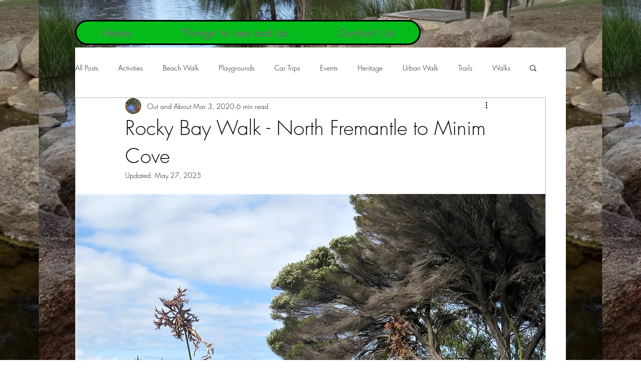

--- FILE ---
content_type: text/css; charset=utf-8
request_url: https://www.outandaboutfnc.com/_serverless/pro-gallery-css-v4-server/layoutCss?ver=2&id=vppsp19562-not-scoped&items=3546_3783_1776%7C3680_4194_3299%7C3626_4153_3117%7C3436_2048_1261%7C3563_3511_2937%7C3799_4203_2399&container=1938.53125_938_957.453125_720&options=gallerySizeType:px%7CenableInfiniteScroll:true%7CtitlePlacement:SHOW_ON_HOVER%7CimageMargin:5%7CisVertical:false%7CgridStyle:0%7CgalleryLayout:1%7CnumberOfImagesPerRow:0%7CgallerySizePx:300%7CcubeType:fill%7CgalleryThumbnailsAlignment:none
body_size: -102
content:
#pro-gallery-vppsp19562-not-scoped [data-hook="item-container"][data-idx="0"].gallery-item-container{opacity: 1 !important;display: block !important;transition: opacity .2s ease !important;top: 0px !important;left: 0px !important;right: auto !important;height: 274px !important;width: 584px !important;} #pro-gallery-vppsp19562-not-scoped [data-hook="item-container"][data-idx="0"] .gallery-item-common-info-outer{height: 100% !important;} #pro-gallery-vppsp19562-not-scoped [data-hook="item-container"][data-idx="0"] .gallery-item-common-info{height: 100% !important;width: 100% !important;} #pro-gallery-vppsp19562-not-scoped [data-hook="item-container"][data-idx="0"] .gallery-item-wrapper{width: 584px !important;height: 274px !important;margin: 0 !important;} #pro-gallery-vppsp19562-not-scoped [data-hook="item-container"][data-idx="0"] .gallery-item-content{width: 584px !important;height: 274px !important;margin: 0px 0px !important;opacity: 1 !important;} #pro-gallery-vppsp19562-not-scoped [data-hook="item-container"][data-idx="0"] .gallery-item-hover{width: 584px !important;height: 274px !important;opacity: 1 !important;} #pro-gallery-vppsp19562-not-scoped [data-hook="item-container"][data-idx="0"] .item-hover-flex-container{width: 584px !important;height: 274px !important;margin: 0px 0px !important;opacity: 1 !important;} #pro-gallery-vppsp19562-not-scoped [data-hook="item-container"][data-idx="0"] .gallery-item-wrapper img{width: 100% !important;height: 100% !important;opacity: 1 !important;} #pro-gallery-vppsp19562-not-scoped [data-hook="item-container"][data-idx="1"].gallery-item-container{opacity: 1 !important;display: block !important;transition: opacity .2s ease !important;top: 0px !important;left: 589px !important;right: auto !important;height: 274px !important;width: 349px !important;} #pro-gallery-vppsp19562-not-scoped [data-hook="item-container"][data-idx="1"] .gallery-item-common-info-outer{height: 100% !important;} #pro-gallery-vppsp19562-not-scoped [data-hook="item-container"][data-idx="1"] .gallery-item-common-info{height: 100% !important;width: 100% !important;} #pro-gallery-vppsp19562-not-scoped [data-hook="item-container"][data-idx="1"] .gallery-item-wrapper{width: 349px !important;height: 274px !important;margin: 0 !important;} #pro-gallery-vppsp19562-not-scoped [data-hook="item-container"][data-idx="1"] .gallery-item-content{width: 349px !important;height: 274px !important;margin: 0px 0px !important;opacity: 1 !important;} #pro-gallery-vppsp19562-not-scoped [data-hook="item-container"][data-idx="1"] .gallery-item-hover{width: 349px !important;height: 274px !important;opacity: 1 !important;} #pro-gallery-vppsp19562-not-scoped [data-hook="item-container"][data-idx="1"] .item-hover-flex-container{width: 349px !important;height: 274px !important;margin: 0px 0px !important;opacity: 1 !important;} #pro-gallery-vppsp19562-not-scoped [data-hook="item-container"][data-idx="1"] .gallery-item-wrapper img{width: 100% !important;height: 100% !important;opacity: 1 !important;} #pro-gallery-vppsp19562-not-scoped [data-hook="item-container"][data-idx="2"].gallery-item-container{opacity: 1 !important;display: block !important;transition: opacity .2s ease !important;top: 279px !important;left: 0px !important;right: auto !important;height: 316px !important;width: 421px !important;} #pro-gallery-vppsp19562-not-scoped [data-hook="item-container"][data-idx="2"] .gallery-item-common-info-outer{height: 100% !important;} #pro-gallery-vppsp19562-not-scoped [data-hook="item-container"][data-idx="2"] .gallery-item-common-info{height: 100% !important;width: 100% !important;} #pro-gallery-vppsp19562-not-scoped [data-hook="item-container"][data-idx="2"] .gallery-item-wrapper{width: 421px !important;height: 316px !important;margin: 0 !important;} #pro-gallery-vppsp19562-not-scoped [data-hook="item-container"][data-idx="2"] .gallery-item-content{width: 421px !important;height: 316px !important;margin: 0px 0px !important;opacity: 1 !important;} #pro-gallery-vppsp19562-not-scoped [data-hook="item-container"][data-idx="2"] .gallery-item-hover{width: 421px !important;height: 316px !important;opacity: 1 !important;} #pro-gallery-vppsp19562-not-scoped [data-hook="item-container"][data-idx="2"] .item-hover-flex-container{width: 421px !important;height: 316px !important;margin: 0px 0px !important;opacity: 1 !important;} #pro-gallery-vppsp19562-not-scoped [data-hook="item-container"][data-idx="2"] .gallery-item-wrapper img{width: 100% !important;height: 100% !important;opacity: 1 !important;} #pro-gallery-vppsp19562-not-scoped [data-hook="item-container"][data-idx="3"]{display: none !important;} #pro-gallery-vppsp19562-not-scoped [data-hook="item-container"][data-idx="4"]{display: none !important;} #pro-gallery-vppsp19562-not-scoped [data-hook="item-container"][data-idx="5"]{display: none !important;} #pro-gallery-vppsp19562-not-scoped .pro-gallery-prerender{height:916.4242869154876px !important;}#pro-gallery-vppsp19562-not-scoped {height:916.4242869154876px !important; width:938px !important;}#pro-gallery-vppsp19562-not-scoped .pro-gallery-margin-container {height:916.4242869154876px !important;}#pro-gallery-vppsp19562-not-scoped .pro-gallery {height:916.4242869154876px !important; width:938px !important;}#pro-gallery-vppsp19562-not-scoped .pro-gallery-parent-container {height:916.4242869154876px !important; width:943px !important;}

--- FILE ---
content_type: text/css; charset=utf-8
request_url: https://www.outandaboutfnc.com/_serverless/pro-gallery-css-v4-server/layoutCss?ver=2&id=p8qyg21165-not-scoped&items=3598_1475_1487%7C3662_1883_1146%7C3610_5152_3864%7C3674_1940_1392%7C3947_1973_1039%7C3437_4627_3050&container=3111.984375_938_850.296875_720&options=gallerySizeType:px%7CenableInfiniteScroll:true%7CtitlePlacement:SHOW_ON_HOVER%7CimageMargin:5%7CisVertical:false%7CgridStyle:0%7CgalleryLayout:1%7CnumberOfImagesPerRow:0%7CgallerySizePx:300%7CcubeType:fill%7CgalleryThumbnailsAlignment:none
body_size: -164
content:
#pro-gallery-p8qyg21165-not-scoped [data-hook="item-container"][data-idx="0"].gallery-item-container{opacity: 1 !important;display: block !important;transition: opacity .2s ease !important;top: 0px !important;left: 0px !important;right: auto !important;height: 354px !important;width: 351px !important;} #pro-gallery-p8qyg21165-not-scoped [data-hook="item-container"][data-idx="0"] .gallery-item-common-info-outer{height: 100% !important;} #pro-gallery-p8qyg21165-not-scoped [data-hook="item-container"][data-idx="0"] .gallery-item-common-info{height: 100% !important;width: 100% !important;} #pro-gallery-p8qyg21165-not-scoped [data-hook="item-container"][data-idx="0"] .gallery-item-wrapper{width: 351px !important;height: 354px !important;margin: 0 !important;} #pro-gallery-p8qyg21165-not-scoped [data-hook="item-container"][data-idx="0"] .gallery-item-content{width: 351px !important;height: 354px !important;margin: 0px 0px !important;opacity: 1 !important;} #pro-gallery-p8qyg21165-not-scoped [data-hook="item-container"][data-idx="0"] .gallery-item-hover{width: 351px !important;height: 354px !important;opacity: 1 !important;} #pro-gallery-p8qyg21165-not-scoped [data-hook="item-container"][data-idx="0"] .item-hover-flex-container{width: 351px !important;height: 354px !important;margin: 0px 0px !important;opacity: 1 !important;} #pro-gallery-p8qyg21165-not-scoped [data-hook="item-container"][data-idx="0"] .gallery-item-wrapper img{width: 100% !important;height: 100% !important;opacity: 1 !important;} #pro-gallery-p8qyg21165-not-scoped [data-hook="item-container"][data-idx="1"].gallery-item-container{opacity: 1 !important;display: block !important;transition: opacity .2s ease !important;top: 0px !important;left: 356px !important;right: auto !important;height: 354px !important;width: 582px !important;} #pro-gallery-p8qyg21165-not-scoped [data-hook="item-container"][data-idx="1"] .gallery-item-common-info-outer{height: 100% !important;} #pro-gallery-p8qyg21165-not-scoped [data-hook="item-container"][data-idx="1"] .gallery-item-common-info{height: 100% !important;width: 100% !important;} #pro-gallery-p8qyg21165-not-scoped [data-hook="item-container"][data-idx="1"] .gallery-item-wrapper{width: 582px !important;height: 354px !important;margin: 0 !important;} #pro-gallery-p8qyg21165-not-scoped [data-hook="item-container"][data-idx="1"] .gallery-item-content{width: 582px !important;height: 354px !important;margin: 0px 0px !important;opacity: 1 !important;} #pro-gallery-p8qyg21165-not-scoped [data-hook="item-container"][data-idx="1"] .gallery-item-hover{width: 582px !important;height: 354px !important;opacity: 1 !important;} #pro-gallery-p8qyg21165-not-scoped [data-hook="item-container"][data-idx="1"] .item-hover-flex-container{width: 582px !important;height: 354px !important;margin: 0px 0px !important;opacity: 1 !important;} #pro-gallery-p8qyg21165-not-scoped [data-hook="item-container"][data-idx="1"] .gallery-item-wrapper img{width: 100% !important;height: 100% !important;opacity: 1 !important;} #pro-gallery-p8qyg21165-not-scoped [data-hook="item-container"][data-idx="2"].gallery-item-container{opacity: 1 !important;display: block !important;transition: opacity .2s ease !important;top: 359px !important;left: 0px !important;right: auto !important;height: 342px !important;width: 456px !important;} #pro-gallery-p8qyg21165-not-scoped [data-hook="item-container"][data-idx="2"] .gallery-item-common-info-outer{height: 100% !important;} #pro-gallery-p8qyg21165-not-scoped [data-hook="item-container"][data-idx="2"] .gallery-item-common-info{height: 100% !important;width: 100% !important;} #pro-gallery-p8qyg21165-not-scoped [data-hook="item-container"][data-idx="2"] .gallery-item-wrapper{width: 456px !important;height: 342px !important;margin: 0 !important;} #pro-gallery-p8qyg21165-not-scoped [data-hook="item-container"][data-idx="2"] .gallery-item-content{width: 456px !important;height: 342px !important;margin: 0px 0px !important;opacity: 1 !important;} #pro-gallery-p8qyg21165-not-scoped [data-hook="item-container"][data-idx="2"] .gallery-item-hover{width: 456px !important;height: 342px !important;opacity: 1 !important;} #pro-gallery-p8qyg21165-not-scoped [data-hook="item-container"][data-idx="2"] .item-hover-flex-container{width: 456px !important;height: 342px !important;margin: 0px 0px !important;opacity: 1 !important;} #pro-gallery-p8qyg21165-not-scoped [data-hook="item-container"][data-idx="2"] .gallery-item-wrapper img{width: 100% !important;height: 100% !important;opacity: 1 !important;} #pro-gallery-p8qyg21165-not-scoped [data-hook="item-container"][data-idx="3"]{display: none !important;} #pro-gallery-p8qyg21165-not-scoped [data-hook="item-container"][data-idx="4"]{display: none !important;} #pro-gallery-p8qyg21165-not-scoped [data-hook="item-container"][data-idx="5"]{display: none !important;} #pro-gallery-p8qyg21165-not-scoped .pro-gallery-prerender{height:979.5503576484284px !important;}#pro-gallery-p8qyg21165-not-scoped {height:979.5503576484284px !important; width:938px !important;}#pro-gallery-p8qyg21165-not-scoped .pro-gallery-margin-container {height:979.5503576484284px !important;}#pro-gallery-p8qyg21165-not-scoped .pro-gallery {height:979.5503576484284px !important; width:938px !important;}#pro-gallery-p8qyg21165-not-scoped .pro-gallery-parent-container {height:979.5503576484284px !important; width:943px !important;}

--- FILE ---
content_type: text/css; charset=utf-8
request_url: https://www.outandaboutfnc.com/_serverless/pro-gallery-css-v4-server/layoutCss?ver=2&id=5389422710-not-scoped&items=3460_5152_3864%7C3519_1536_2048%7C3400_1936_1536%7C3473_1906_856&container=4205.28125_938_736.46875_720&options=gallerySizeType:px%7CenableInfiniteScroll:true%7CtitlePlacement:SHOW_ON_HOVER%7CimageMargin:5%7CisVertical:false%7CgridStyle:0%7CgalleryLayout:1%7CnumberOfImagesPerRow:0%7CgallerySizePx:300%7CcubeType:fill%7CgalleryThumbnailsAlignment:none
body_size: -173
content:
#pro-gallery-5389422710-not-scoped [data-hook="item-container"][data-idx="0"].gallery-item-container{opacity: 1 !important;display: block !important;transition: opacity .2s ease !important;top: 0px !important;left: 0px !important;right: auto !important;height: 277px !important;width: 370px !important;} #pro-gallery-5389422710-not-scoped [data-hook="item-container"][data-idx="0"] .gallery-item-common-info-outer{height: 100% !important;} #pro-gallery-5389422710-not-scoped [data-hook="item-container"][data-idx="0"] .gallery-item-common-info{height: 100% !important;width: 100% !important;} #pro-gallery-5389422710-not-scoped [data-hook="item-container"][data-idx="0"] .gallery-item-wrapper{width: 370px !important;height: 277px !important;margin: 0 !important;} #pro-gallery-5389422710-not-scoped [data-hook="item-container"][data-idx="0"] .gallery-item-content{width: 370px !important;height: 277px !important;margin: 0px 0px !important;opacity: 1 !important;} #pro-gallery-5389422710-not-scoped [data-hook="item-container"][data-idx="0"] .gallery-item-hover{width: 370px !important;height: 277px !important;opacity: 1 !important;} #pro-gallery-5389422710-not-scoped [data-hook="item-container"][data-idx="0"] .item-hover-flex-container{width: 370px !important;height: 277px !important;margin: 0px 0px !important;opacity: 1 !important;} #pro-gallery-5389422710-not-scoped [data-hook="item-container"][data-idx="0"] .gallery-item-wrapper img{width: 100% !important;height: 100% !important;opacity: 1 !important;} #pro-gallery-5389422710-not-scoped [data-hook="item-container"][data-idx="1"].gallery-item-container{opacity: 1 !important;display: block !important;transition: opacity .2s ease !important;top: 0px !important;left: 375px !important;right: auto !important;height: 277px !important;width: 208px !important;} #pro-gallery-5389422710-not-scoped [data-hook="item-container"][data-idx="1"] .gallery-item-common-info-outer{height: 100% !important;} #pro-gallery-5389422710-not-scoped [data-hook="item-container"][data-idx="1"] .gallery-item-common-info{height: 100% !important;width: 100% !important;} #pro-gallery-5389422710-not-scoped [data-hook="item-container"][data-idx="1"] .gallery-item-wrapper{width: 208px !important;height: 277px !important;margin: 0 !important;} #pro-gallery-5389422710-not-scoped [data-hook="item-container"][data-idx="1"] .gallery-item-content{width: 208px !important;height: 277px !important;margin: 0px 0px !important;opacity: 1 !important;} #pro-gallery-5389422710-not-scoped [data-hook="item-container"][data-idx="1"] .gallery-item-hover{width: 208px !important;height: 277px !important;opacity: 1 !important;} #pro-gallery-5389422710-not-scoped [data-hook="item-container"][data-idx="1"] .item-hover-flex-container{width: 208px !important;height: 277px !important;margin: 0px 0px !important;opacity: 1 !important;} #pro-gallery-5389422710-not-scoped [data-hook="item-container"][data-idx="1"] .gallery-item-wrapper img{width: 100% !important;height: 100% !important;opacity: 1 !important;} #pro-gallery-5389422710-not-scoped [data-hook="item-container"][data-idx="2"].gallery-item-container{opacity: 1 !important;display: block !important;transition: opacity .2s ease !important;top: 0px !important;left: 588px !important;right: auto !important;height: 277px !important;width: 350px !important;} #pro-gallery-5389422710-not-scoped [data-hook="item-container"][data-idx="2"] .gallery-item-common-info-outer{height: 100% !important;} #pro-gallery-5389422710-not-scoped [data-hook="item-container"][data-idx="2"] .gallery-item-common-info{height: 100% !important;width: 100% !important;} #pro-gallery-5389422710-not-scoped [data-hook="item-container"][data-idx="2"] .gallery-item-wrapper{width: 350px !important;height: 277px !important;margin: 0 !important;} #pro-gallery-5389422710-not-scoped [data-hook="item-container"][data-idx="2"] .gallery-item-content{width: 350px !important;height: 277px !important;margin: 0px 0px !important;opacity: 1 !important;} #pro-gallery-5389422710-not-scoped [data-hook="item-container"][data-idx="2"] .gallery-item-hover{width: 350px !important;height: 277px !important;opacity: 1 !important;} #pro-gallery-5389422710-not-scoped [data-hook="item-container"][data-idx="2"] .item-hover-flex-container{width: 350px !important;height: 277px !important;margin: 0px 0px !important;opacity: 1 !important;} #pro-gallery-5389422710-not-scoped [data-hook="item-container"][data-idx="2"] .gallery-item-wrapper img{width: 100% !important;height: 100% !important;opacity: 1 !important;} #pro-gallery-5389422710-not-scoped [data-hook="item-container"][data-idx="3"]{display: none !important;} #pro-gallery-5389422710-not-scoped .pro-gallery-prerender{height:704.8632725623249px !important;}#pro-gallery-5389422710-not-scoped {height:704.8632725623249px !important; width:938px !important;}#pro-gallery-5389422710-not-scoped .pro-gallery-margin-container {height:704.8632725623249px !important;}#pro-gallery-5389422710-not-scoped .pro-gallery {height:704.8632725623249px !important; width:938px !important;}#pro-gallery-5389422710-not-scoped .pro-gallery-parent-container {height:704.8632725623249px !important; width:943px !important;}

--- FILE ---
content_type: text/css; charset=utf-8
request_url: https://www.outandaboutfnc.com/_serverless/pro-gallery-css-v4-server/layoutCss?ver=2&id=x21vv23501-not-scoped&items=3446_2048_1536%7C3699_1432_1898%7C3579_1536_2048%7C3625_2048_1400%7C3705_2048_1536%7C3598_2009_1348%7C3522_1791_1408&container=5076.75_938_1053.875_720&options=gallerySizeType:px%7CenableInfiniteScroll:true%7CtitlePlacement:SHOW_ON_HOVER%7CimageMargin:5%7CisVertical:false%7CgridStyle:0%7CgalleryLayout:1%7CnumberOfImagesPerRow:0%7CgallerySizePx:300%7CcubeType:fill%7CgalleryThumbnailsAlignment:none
body_size: -227
content:
#pro-gallery-x21vv23501-not-scoped [data-hook="item-container"][data-idx="0"].gallery-item-container{opacity: 1 !important;display: block !important;transition: opacity .2s ease !important;top: 0px !important;left: 0px !important;right: auto !important;height: 327px !important;width: 436px !important;} #pro-gallery-x21vv23501-not-scoped [data-hook="item-container"][data-idx="0"] .gallery-item-common-info-outer{height: 100% !important;} #pro-gallery-x21vv23501-not-scoped [data-hook="item-container"][data-idx="0"] .gallery-item-common-info{height: 100% !important;width: 100% !important;} #pro-gallery-x21vv23501-not-scoped [data-hook="item-container"][data-idx="0"] .gallery-item-wrapper{width: 436px !important;height: 327px !important;margin: 0 !important;} #pro-gallery-x21vv23501-not-scoped [data-hook="item-container"][data-idx="0"] .gallery-item-content{width: 436px !important;height: 327px !important;margin: 0px 0px !important;opacity: 1 !important;} #pro-gallery-x21vv23501-not-scoped [data-hook="item-container"][data-idx="0"] .gallery-item-hover{width: 436px !important;height: 327px !important;opacity: 1 !important;} #pro-gallery-x21vv23501-not-scoped [data-hook="item-container"][data-idx="0"] .item-hover-flex-container{width: 436px !important;height: 327px !important;margin: 0px 0px !important;opacity: 1 !important;} #pro-gallery-x21vv23501-not-scoped [data-hook="item-container"][data-idx="0"] .gallery-item-wrapper img{width: 100% !important;height: 100% !important;opacity: 1 !important;} #pro-gallery-x21vv23501-not-scoped [data-hook="item-container"][data-idx="1"].gallery-item-container{opacity: 1 !important;display: block !important;transition: opacity .2s ease !important;top: 0px !important;left: 441px !important;right: auto !important;height: 327px !important;width: 247px !important;} #pro-gallery-x21vv23501-not-scoped [data-hook="item-container"][data-idx="1"] .gallery-item-common-info-outer{height: 100% !important;} #pro-gallery-x21vv23501-not-scoped [data-hook="item-container"][data-idx="1"] .gallery-item-common-info{height: 100% !important;width: 100% !important;} #pro-gallery-x21vv23501-not-scoped [data-hook="item-container"][data-idx="1"] .gallery-item-wrapper{width: 247px !important;height: 327px !important;margin: 0 !important;} #pro-gallery-x21vv23501-not-scoped [data-hook="item-container"][data-idx="1"] .gallery-item-content{width: 247px !important;height: 327px !important;margin: 0px 0px !important;opacity: 1 !important;} #pro-gallery-x21vv23501-not-scoped [data-hook="item-container"][data-idx="1"] .gallery-item-hover{width: 247px !important;height: 327px !important;opacity: 1 !important;} #pro-gallery-x21vv23501-not-scoped [data-hook="item-container"][data-idx="1"] .item-hover-flex-container{width: 247px !important;height: 327px !important;margin: 0px 0px !important;opacity: 1 !important;} #pro-gallery-x21vv23501-not-scoped [data-hook="item-container"][data-idx="1"] .gallery-item-wrapper img{width: 100% !important;height: 100% !important;opacity: 1 !important;} #pro-gallery-x21vv23501-not-scoped [data-hook="item-container"][data-idx="2"].gallery-item-container{opacity: 1 !important;display: block !important;transition: opacity .2s ease !important;top: 0px !important;left: 693px !important;right: auto !important;height: 327px !important;width: 245px !important;} #pro-gallery-x21vv23501-not-scoped [data-hook="item-container"][data-idx="2"] .gallery-item-common-info-outer{height: 100% !important;} #pro-gallery-x21vv23501-not-scoped [data-hook="item-container"][data-idx="2"] .gallery-item-common-info{height: 100% !important;width: 100% !important;} #pro-gallery-x21vv23501-not-scoped [data-hook="item-container"][data-idx="2"] .gallery-item-wrapper{width: 245px !important;height: 327px !important;margin: 0 !important;} #pro-gallery-x21vv23501-not-scoped [data-hook="item-container"][data-idx="2"] .gallery-item-content{width: 245px !important;height: 327px !important;margin: 0px 0px !important;opacity: 1 !important;} #pro-gallery-x21vv23501-not-scoped [data-hook="item-container"][data-idx="2"] .gallery-item-hover{width: 245px !important;height: 327px !important;opacity: 1 !important;} #pro-gallery-x21vv23501-not-scoped [data-hook="item-container"][data-idx="2"] .item-hover-flex-container{width: 245px !important;height: 327px !important;margin: 0px 0px !important;opacity: 1 !important;} #pro-gallery-x21vv23501-not-scoped [data-hook="item-container"][data-idx="2"] .gallery-item-wrapper img{width: 100% !important;height: 100% !important;opacity: 1 !important;} #pro-gallery-x21vv23501-not-scoped [data-hook="item-container"][data-idx="3"]{display: none !important;} #pro-gallery-x21vv23501-not-scoped [data-hook="item-container"][data-idx="4"]{display: none !important;} #pro-gallery-x21vv23501-not-scoped [data-hook="item-container"][data-idx="5"]{display: none !important;} #pro-gallery-x21vv23501-not-scoped [data-hook="item-container"][data-idx="6"]{display: none !important;} #pro-gallery-x21vv23501-not-scoped .pro-gallery-prerender{height:1008.7380522241474px !important;}#pro-gallery-x21vv23501-not-scoped {height:1008.7380522241474px !important; width:938px !important;}#pro-gallery-x21vv23501-not-scoped .pro-gallery-margin-container {height:1008.7380522241474px !important;}#pro-gallery-x21vv23501-not-scoped .pro-gallery {height:1008.7380522241474px !important; width:938px !important;}#pro-gallery-x21vv23501-not-scoped .pro-gallery-parent-container {height:1008.7380522241474px !important; width:943px !important;}

--- FILE ---
content_type: text/css; charset=utf-8
request_url: https://www.outandaboutfnc.com/_serverless/pro-gallery-css-v4-server/layoutCss?ver=2&id=arg6h24942-not-scoped&items=3719_1768_1217%7C3669_2048_1394&container=6265.625_938_333.859375_720&options=gallerySizeType:px%7CenableInfiniteScroll:true%7CtitlePlacement:SHOW_ON_HOVER%7CimageMargin:5%7CisVertical:false%7CgridStyle:0%7CgalleryLayout:1%7CnumberOfImagesPerRow:0%7CgallerySizePx:300%7CcubeType:fill%7CgalleryThumbnailsAlignment:none
body_size: -266
content:
#pro-gallery-arg6h24942-not-scoped [data-hook="item-container"][data-idx="0"].gallery-item-container{opacity: 1 !important;display: block !important;transition: opacity .2s ease !important;top: 0px !important;left: 0px !important;right: auto !important;height: 319px !important;width: 464px !important;} #pro-gallery-arg6h24942-not-scoped [data-hook="item-container"][data-idx="0"] .gallery-item-common-info-outer{height: 100% !important;} #pro-gallery-arg6h24942-not-scoped [data-hook="item-container"][data-idx="0"] .gallery-item-common-info{height: 100% !important;width: 100% !important;} #pro-gallery-arg6h24942-not-scoped [data-hook="item-container"][data-idx="0"] .gallery-item-wrapper{width: 464px !important;height: 319px !important;margin: 0 !important;} #pro-gallery-arg6h24942-not-scoped [data-hook="item-container"][data-idx="0"] .gallery-item-content{width: 464px !important;height: 319px !important;margin: 0px 0px !important;opacity: 1 !important;} #pro-gallery-arg6h24942-not-scoped [data-hook="item-container"][data-idx="0"] .gallery-item-hover{width: 464px !important;height: 319px !important;opacity: 1 !important;} #pro-gallery-arg6h24942-not-scoped [data-hook="item-container"][data-idx="0"] .item-hover-flex-container{width: 464px !important;height: 319px !important;margin: 0px 0px !important;opacity: 1 !important;} #pro-gallery-arg6h24942-not-scoped [data-hook="item-container"][data-idx="0"] .gallery-item-wrapper img{width: 100% !important;height: 100% !important;opacity: 1 !important;} #pro-gallery-arg6h24942-not-scoped [data-hook="item-container"][data-idx="1"].gallery-item-container{opacity: 1 !important;display: block !important;transition: opacity .2s ease !important;top: 0px !important;left: 469px !important;right: auto !important;height: 319px !important;width: 469px !important;} #pro-gallery-arg6h24942-not-scoped [data-hook="item-container"][data-idx="1"] .gallery-item-common-info-outer{height: 100% !important;} #pro-gallery-arg6h24942-not-scoped [data-hook="item-container"][data-idx="1"] .gallery-item-common-info{height: 100% !important;width: 100% !important;} #pro-gallery-arg6h24942-not-scoped [data-hook="item-container"][data-idx="1"] .gallery-item-wrapper{width: 469px !important;height: 319px !important;margin: 0 !important;} #pro-gallery-arg6h24942-not-scoped [data-hook="item-container"][data-idx="1"] .gallery-item-content{width: 469px !important;height: 319px !important;margin: 0px 0px !important;opacity: 1 !important;} #pro-gallery-arg6h24942-not-scoped [data-hook="item-container"][data-idx="1"] .gallery-item-hover{width: 469px !important;height: 319px !important;opacity: 1 !important;} #pro-gallery-arg6h24942-not-scoped [data-hook="item-container"][data-idx="1"] .item-hover-flex-container{width: 469px !important;height: 319px !important;margin: 0px 0px !important;opacity: 1 !important;} #pro-gallery-arg6h24942-not-scoped [data-hook="item-container"][data-idx="1"] .gallery-item-wrapper img{width: 100% !important;height: 100% !important;opacity: 1 !important;} #pro-gallery-arg6h24942-not-scoped .pro-gallery-prerender{height:319.4125088797551px !important;}#pro-gallery-arg6h24942-not-scoped {height:319.4125088797551px !important; width:938px !important;}#pro-gallery-arg6h24942-not-scoped .pro-gallery-margin-container {height:319.4125088797551px !important;}#pro-gallery-arg6h24942-not-scoped .pro-gallery {height:319.4125088797551px !important; width:938px !important;}#pro-gallery-arg6h24942-not-scoped .pro-gallery-parent-container {height:319.4125088797551px !important; width:943px !important;}

--- FILE ---
content_type: text/css; charset=utf-8
request_url: https://www.outandaboutfnc.com/_serverless/pro-gallery-css-v4-server/layoutCss?ver=2&id=kf87r139903-not-scoped&items=3441_2787_1800%7C3565_1160_1371&container=8925.40625_938_407.484375_720&options=gallerySizeType:px%7CenableInfiniteScroll:true%7CtitlePlacement:SHOW_ON_HOVER%7CimageMargin:5%7CisVertical:false%7CgridStyle:0%7CgalleryLayout:1%7CnumberOfImagesPerRow:0%7CgallerySizePx:300%7CcubeType:fill%7CgalleryThumbnailsAlignment:none
body_size: -247
content:
#pro-gallery-kf87r139903-not-scoped [data-hook="item-container"][data-idx="0"].gallery-item-container{opacity: 1 !important;display: block !important;transition: opacity .2s ease !important;top: 0px !important;left: 0px !important;right: auto !important;height: 390px !important;width: 604px !important;} #pro-gallery-kf87r139903-not-scoped [data-hook="item-container"][data-idx="0"] .gallery-item-common-info-outer{height: 100% !important;} #pro-gallery-kf87r139903-not-scoped [data-hook="item-container"][data-idx="0"] .gallery-item-common-info{height: 100% !important;width: 100% !important;} #pro-gallery-kf87r139903-not-scoped [data-hook="item-container"][data-idx="0"] .gallery-item-wrapper{width: 604px !important;height: 390px !important;margin: 0 !important;} #pro-gallery-kf87r139903-not-scoped [data-hook="item-container"][data-idx="0"] .gallery-item-content{width: 604px !important;height: 390px !important;margin: 0px 0px !important;opacity: 1 !important;} #pro-gallery-kf87r139903-not-scoped [data-hook="item-container"][data-idx="0"] .gallery-item-hover{width: 604px !important;height: 390px !important;opacity: 1 !important;} #pro-gallery-kf87r139903-not-scoped [data-hook="item-container"][data-idx="0"] .item-hover-flex-container{width: 604px !important;height: 390px !important;margin: 0px 0px !important;opacity: 1 !important;} #pro-gallery-kf87r139903-not-scoped [data-hook="item-container"][data-idx="0"] .gallery-item-wrapper img{width: 100% !important;height: 100% !important;opacity: 1 !important;} #pro-gallery-kf87r139903-not-scoped [data-hook="item-container"][data-idx="1"].gallery-item-container{opacity: 1 !important;display: block !important;transition: opacity .2s ease !important;top: 0px !important;left: 609px !important;right: auto !important;height: 390px !important;width: 329px !important;} #pro-gallery-kf87r139903-not-scoped [data-hook="item-container"][data-idx="1"] .gallery-item-common-info-outer{height: 100% !important;} #pro-gallery-kf87r139903-not-scoped [data-hook="item-container"][data-idx="1"] .gallery-item-common-info{height: 100% !important;width: 100% !important;} #pro-gallery-kf87r139903-not-scoped [data-hook="item-container"][data-idx="1"] .gallery-item-wrapper{width: 329px !important;height: 390px !important;margin: 0 !important;} #pro-gallery-kf87r139903-not-scoped [data-hook="item-container"][data-idx="1"] .gallery-item-content{width: 329px !important;height: 390px !important;margin: 0px 0px !important;opacity: 1 !important;} #pro-gallery-kf87r139903-not-scoped [data-hook="item-container"][data-idx="1"] .gallery-item-hover{width: 329px !important;height: 390px !important;opacity: 1 !important;} #pro-gallery-kf87r139903-not-scoped [data-hook="item-container"][data-idx="1"] .item-hover-flex-container{width: 329px !important;height: 390px !important;margin: 0px 0px !important;opacity: 1 !important;} #pro-gallery-kf87r139903-not-scoped [data-hook="item-container"][data-idx="1"] .gallery-item-wrapper img{width: 100% !important;height: 100% !important;opacity: 1 !important;} #pro-gallery-kf87r139903-not-scoped .pro-gallery-prerender{height:389.8969119398882px !important;}#pro-gallery-kf87r139903-not-scoped {height:389.8969119398882px !important; width:938px !important;}#pro-gallery-kf87r139903-not-scoped .pro-gallery-margin-container {height:389.8969119398882px !important;}#pro-gallery-kf87r139903-not-scoped .pro-gallery {height:389.8969119398882px !important; width:938px !important;}#pro-gallery-kf87r139903-not-scoped .pro-gallery-parent-container {height:389.8969119398882px !important; width:943px !important;}

--- FILE ---
content_type: text/css; charset=utf-8
request_url: https://www.outandaboutfnc.com/_serverless/pro-gallery-css-v4-server/layoutCss?ver=2&id=q2isj1750-not-scoped&items=3549_1868_1440%7C3621_1638_1211&container=9521.890625_938_368.21875_720&options=gallerySizeType:px%7CenableInfiniteScroll:true%7CtitlePlacement:SHOW_ON_HOVER%7CimageMargin:5%7CisVertical:false%7CgridStyle:0%7CgalleryLayout:1%7CnumberOfImagesPerRow:0%7CgallerySizePx:300%7CcubeType:fill%7CgalleryThumbnailsAlignment:none
body_size: -229
content:
#pro-gallery-q2isj1750-not-scoped [data-hook="item-container"][data-idx="0"].gallery-item-container{opacity: 1 !important;display: block !important;transition: opacity .2s ease !important;top: 0px !important;left: 0px !important;right: auto !important;height: 352px !important;width: 457px !important;} #pro-gallery-q2isj1750-not-scoped [data-hook="item-container"][data-idx="0"] .gallery-item-common-info-outer{height: 100% !important;} #pro-gallery-q2isj1750-not-scoped [data-hook="item-container"][data-idx="0"] .gallery-item-common-info{height: 100% !important;width: 100% !important;} #pro-gallery-q2isj1750-not-scoped [data-hook="item-container"][data-idx="0"] .gallery-item-wrapper{width: 457px !important;height: 352px !important;margin: 0 !important;} #pro-gallery-q2isj1750-not-scoped [data-hook="item-container"][data-idx="0"] .gallery-item-content{width: 457px !important;height: 352px !important;margin: 0px 0px !important;opacity: 1 !important;} #pro-gallery-q2isj1750-not-scoped [data-hook="item-container"][data-idx="0"] .gallery-item-hover{width: 457px !important;height: 352px !important;opacity: 1 !important;} #pro-gallery-q2isj1750-not-scoped [data-hook="item-container"][data-idx="0"] .item-hover-flex-container{width: 457px !important;height: 352px !important;margin: 0px 0px !important;opacity: 1 !important;} #pro-gallery-q2isj1750-not-scoped [data-hook="item-container"][data-idx="0"] .gallery-item-wrapper img{width: 100% !important;height: 100% !important;opacity: 1 !important;} #pro-gallery-q2isj1750-not-scoped [data-hook="item-container"][data-idx="1"].gallery-item-container{opacity: 1 !important;display: block !important;transition: opacity .2s ease !important;top: 0px !important;left: 462px !important;right: auto !important;height: 352px !important;width: 476px !important;} #pro-gallery-q2isj1750-not-scoped [data-hook="item-container"][data-idx="1"] .gallery-item-common-info-outer{height: 100% !important;} #pro-gallery-q2isj1750-not-scoped [data-hook="item-container"][data-idx="1"] .gallery-item-common-info{height: 100% !important;width: 100% !important;} #pro-gallery-q2isj1750-not-scoped [data-hook="item-container"][data-idx="1"] .gallery-item-wrapper{width: 476px !important;height: 352px !important;margin: 0 !important;} #pro-gallery-q2isj1750-not-scoped [data-hook="item-container"][data-idx="1"] .gallery-item-content{width: 476px !important;height: 352px !important;margin: 0px 0px !important;opacity: 1 !important;} #pro-gallery-q2isj1750-not-scoped [data-hook="item-container"][data-idx="1"] .gallery-item-hover{width: 476px !important;height: 352px !important;opacity: 1 !important;} #pro-gallery-q2isj1750-not-scoped [data-hook="item-container"][data-idx="1"] .item-hover-flex-container{width: 476px !important;height: 352px !important;margin: 0px 0px !important;opacity: 1 !important;} #pro-gallery-q2isj1750-not-scoped [data-hook="item-container"][data-idx="1"] .gallery-item-wrapper img{width: 100% !important;height: 100% !important;opacity: 1 !important;} #pro-gallery-q2isj1750-not-scoped .pro-gallery-prerender{height:352.3092330063971px !important;}#pro-gallery-q2isj1750-not-scoped {height:352.3092330063971px !important; width:938px !important;}#pro-gallery-q2isj1750-not-scoped .pro-gallery-margin-container {height:352.3092330063971px !important;}#pro-gallery-q2isj1750-not-scoped .pro-gallery {height:352.3092330063971px !important; width:938px !important;}#pro-gallery-q2isj1750-not-scoped .pro-gallery-parent-container {height:352.3092330063971px !important; width:943px !important;}

--- FILE ---
content_type: text/css; charset=utf-8
request_url: https://www.outandaboutfnc.com/_serverless/pro-gallery-css-v4-server/layoutCss?ver=2&id=oza5r145178-not-scoped&items=3418_4000_3000%7C3750_4000_3000&container=9944.109375_938_1475_720&options=gallerySizeType:px%7CenableInfiniteScroll:true%7CtitlePlacement:SHOW_ON_HOVER%7ChasThumbnails:false%7CimageMargin:5%7CgalleryLayout:6%7CisVertical:false%7CgallerySizePx:300%7CcubeType:fill%7CgalleryThumbnailsAlignment:none
body_size: -277
content:
#pro-gallery-oza5r145178-not-scoped [data-hook="item-container"][data-idx="0"].gallery-item-container{opacity: 1 !important;display: block !important;transition: opacity .2s ease !important;top: 0px !important;left: 0px !important;right: auto !important;height: 704px !important;width: 938px !important;} #pro-gallery-oza5r145178-not-scoped [data-hook="item-container"][data-idx="0"] .gallery-item-common-info-outer{height: 100% !important;} #pro-gallery-oza5r145178-not-scoped [data-hook="item-container"][data-idx="0"] .gallery-item-common-info{height: 100% !important;width: 100% !important;} #pro-gallery-oza5r145178-not-scoped [data-hook="item-container"][data-idx="0"] .gallery-item-wrapper{width: 938px !important;height: 704px !important;margin: 0 !important;} #pro-gallery-oza5r145178-not-scoped [data-hook="item-container"][data-idx="0"] .gallery-item-content{width: 938px !important;height: 704px !important;margin: 0px 0px !important;opacity: 1 !important;} #pro-gallery-oza5r145178-not-scoped [data-hook="item-container"][data-idx="0"] .gallery-item-hover{width: 938px !important;height: 704px !important;opacity: 1 !important;} #pro-gallery-oza5r145178-not-scoped [data-hook="item-container"][data-idx="0"] .item-hover-flex-container{width: 938px !important;height: 704px !important;margin: 0px 0px !important;opacity: 1 !important;} #pro-gallery-oza5r145178-not-scoped [data-hook="item-container"][data-idx="0"] .gallery-item-wrapper img{width: 100% !important;height: 100% !important;opacity: 1 !important;} #pro-gallery-oza5r145178-not-scoped [data-hook="item-container"][data-idx="1"].gallery-item-container{opacity: 1 !important;display: block !important;transition: opacity .2s ease !important;top: 709px !important;left: 0px !important;right: auto !important;height: 704px !important;width: 938px !important;} #pro-gallery-oza5r145178-not-scoped [data-hook="item-container"][data-idx="1"] .gallery-item-common-info-outer{height: 100% !important;} #pro-gallery-oza5r145178-not-scoped [data-hook="item-container"][data-idx="1"] .gallery-item-common-info{height: 100% !important;width: 100% !important;} #pro-gallery-oza5r145178-not-scoped [data-hook="item-container"][data-idx="1"] .gallery-item-wrapper{width: 938px !important;height: 704px !important;margin: 0 !important;} #pro-gallery-oza5r145178-not-scoped [data-hook="item-container"][data-idx="1"] .gallery-item-content{width: 938px !important;height: 704px !important;margin: 0px 0px !important;opacity: 1 !important;} #pro-gallery-oza5r145178-not-scoped [data-hook="item-container"][data-idx="1"] .gallery-item-hover{width: 938px !important;height: 704px !important;opacity: 1 !important;} #pro-gallery-oza5r145178-not-scoped [data-hook="item-container"][data-idx="1"] .item-hover-flex-container{width: 938px !important;height: 704px !important;margin: 0px 0px !important;opacity: 1 !important;} #pro-gallery-oza5r145178-not-scoped [data-hook="item-container"][data-idx="1"] .gallery-item-wrapper img{width: 100% !important;height: 100% !important;opacity: 1 !important;} #pro-gallery-oza5r145178-not-scoped .pro-gallery-prerender{height:1413px !important;}#pro-gallery-oza5r145178-not-scoped {height:1413px !important; width:938px !important;}#pro-gallery-oza5r145178-not-scoped .pro-gallery-margin-container {height:1413px !important;}#pro-gallery-oza5r145178-not-scoped .pro-gallery {height:1413px !important; width:938px !important;}#pro-gallery-oza5r145178-not-scoped .pro-gallery-parent-container {height:1413px !important; width:943px !important;}

--- FILE ---
content_type: text/css; charset=utf-8
request_url: https://www.outandaboutfnc.com/_serverless/pro-gallery-css-v4-server/layoutCss?ver=2&id=n09qa152017-not-scoped&items=3729_2009_1128%7C3608_2012_892%7C3565_2048_1205&container=12365.609375_938_1571_720&options=gallerySizeType:px%7CenableInfiniteScroll:true%7CtitlePlacement:SHOW_ON_HOVER%7ChasThumbnails:false%7CimageMargin:5%7CgalleryLayout:6%7CisVertical:false%7CgallerySizePx:300%7CcubeType:fill%7CgalleryThumbnailsAlignment:none
body_size: -227
content:
#pro-gallery-n09qa152017-not-scoped [data-hook="item-container"][data-idx="0"].gallery-item-container{opacity: 1 !important;display: block !important;transition: opacity .2s ease !important;top: 0px !important;left: 0px !important;right: auto !important;height: 527px !important;width: 938px !important;} #pro-gallery-n09qa152017-not-scoped [data-hook="item-container"][data-idx="0"] .gallery-item-common-info-outer{height: 100% !important;} #pro-gallery-n09qa152017-not-scoped [data-hook="item-container"][data-idx="0"] .gallery-item-common-info{height: 100% !important;width: 100% !important;} #pro-gallery-n09qa152017-not-scoped [data-hook="item-container"][data-idx="0"] .gallery-item-wrapper{width: 938px !important;height: 527px !important;margin: 0 !important;} #pro-gallery-n09qa152017-not-scoped [data-hook="item-container"][data-idx="0"] .gallery-item-content{width: 938px !important;height: 527px !important;margin: 0px 0px !important;opacity: 1 !important;} #pro-gallery-n09qa152017-not-scoped [data-hook="item-container"][data-idx="0"] .gallery-item-hover{width: 938px !important;height: 527px !important;opacity: 1 !important;} #pro-gallery-n09qa152017-not-scoped [data-hook="item-container"][data-idx="0"] .item-hover-flex-container{width: 938px !important;height: 527px !important;margin: 0px 0px !important;opacity: 1 !important;} #pro-gallery-n09qa152017-not-scoped [data-hook="item-container"][data-idx="0"] .gallery-item-wrapper img{width: 100% !important;height: 100% !important;opacity: 1 !important;} #pro-gallery-n09qa152017-not-scoped [data-hook="item-container"][data-idx="1"].gallery-item-container{opacity: 1 !important;display: block !important;transition: opacity .2s ease !important;top: 532px !important;left: 0px !important;right: auto !important;height: 416px !important;width: 938px !important;} #pro-gallery-n09qa152017-not-scoped [data-hook="item-container"][data-idx="1"] .gallery-item-common-info-outer{height: 100% !important;} #pro-gallery-n09qa152017-not-scoped [data-hook="item-container"][data-idx="1"] .gallery-item-common-info{height: 100% !important;width: 100% !important;} #pro-gallery-n09qa152017-not-scoped [data-hook="item-container"][data-idx="1"] .gallery-item-wrapper{width: 938px !important;height: 416px !important;margin: 0 !important;} #pro-gallery-n09qa152017-not-scoped [data-hook="item-container"][data-idx="1"] .gallery-item-content{width: 938px !important;height: 416px !important;margin: 0px 0px !important;opacity: 1 !important;} #pro-gallery-n09qa152017-not-scoped [data-hook="item-container"][data-idx="1"] .gallery-item-hover{width: 938px !important;height: 416px !important;opacity: 1 !important;} #pro-gallery-n09qa152017-not-scoped [data-hook="item-container"][data-idx="1"] .item-hover-flex-container{width: 938px !important;height: 416px !important;margin: 0px 0px !important;opacity: 1 !important;} #pro-gallery-n09qa152017-not-scoped [data-hook="item-container"][data-idx="1"] .gallery-item-wrapper img{width: 100% !important;height: 100% !important;opacity: 1 !important;} #pro-gallery-n09qa152017-not-scoped [data-hook="item-container"][data-idx="2"].gallery-item-container{opacity: 1 !important;display: block !important;transition: opacity .2s ease !important;top: 953px !important;left: 0px !important;right: auto !important;height: 552px !important;width: 938px !important;} #pro-gallery-n09qa152017-not-scoped [data-hook="item-container"][data-idx="2"] .gallery-item-common-info-outer{height: 100% !important;} #pro-gallery-n09qa152017-not-scoped [data-hook="item-container"][data-idx="2"] .gallery-item-common-info{height: 100% !important;width: 100% !important;} #pro-gallery-n09qa152017-not-scoped [data-hook="item-container"][data-idx="2"] .gallery-item-wrapper{width: 938px !important;height: 552px !important;margin: 0 !important;} #pro-gallery-n09qa152017-not-scoped [data-hook="item-container"][data-idx="2"] .gallery-item-content{width: 938px !important;height: 552px !important;margin: 0px 0px !important;opacity: 1 !important;} #pro-gallery-n09qa152017-not-scoped [data-hook="item-container"][data-idx="2"] .gallery-item-hover{width: 938px !important;height: 552px !important;opacity: 1 !important;} #pro-gallery-n09qa152017-not-scoped [data-hook="item-container"][data-idx="2"] .item-hover-flex-container{width: 938px !important;height: 552px !important;margin: 0px 0px !important;opacity: 1 !important;} #pro-gallery-n09qa152017-not-scoped [data-hook="item-container"][data-idx="2"] .gallery-item-wrapper img{width: 100% !important;height: 100% !important;opacity: 1 !important;} #pro-gallery-n09qa152017-not-scoped .pro-gallery-prerender{height:1505px !important;}#pro-gallery-n09qa152017-not-scoped {height:1505px !important; width:938px !important;}#pro-gallery-n09qa152017-not-scoped .pro-gallery-margin-container {height:1505px !important;}#pro-gallery-n09qa152017-not-scoped .pro-gallery {height:1505px !important; width:938px !important;}#pro-gallery-n09qa152017-not-scoped .pro-gallery-parent-container {height:1505px !important; width:943px !important;}

--- FILE ---
content_type: text/css; charset=utf-8
request_url: https://www.outandaboutfnc.com/_serverless/pro-gallery-css-v4-server/layoutCss?ver=2&id=q3i7k201779-not-scoped&items=3437_1992_1297%7C3343_3171_1750%7C3538_2204_1590%7C3635_2729_1729%7C3530_4160_3120%7C3384_2048_1536&container=14233.609375_938_996.109375_720&options=gallerySizeType:px%7CenableInfiniteScroll:true%7CtitlePlacement:SHOW_ON_HOVER%7CimageMargin:5%7CisVertical:false%7CgridStyle:0%7CgalleryLayout:1%7CnumberOfImagesPerRow:0%7CgallerySizePx:300%7CcubeType:fill%7CgalleryThumbnailsAlignment:none
body_size: -161
content:
#pro-gallery-q3i7k201779-not-scoped [data-hook="item-container"][data-idx="0"].gallery-item-container{opacity: 1 !important;display: block !important;transition: opacity .2s ease !important;top: 0px !important;left: 0px !important;right: auto !important;height: 279px !important;width: 428px !important;} #pro-gallery-q3i7k201779-not-scoped [data-hook="item-container"][data-idx="0"] .gallery-item-common-info-outer{height: 100% !important;} #pro-gallery-q3i7k201779-not-scoped [data-hook="item-container"][data-idx="0"] .gallery-item-common-info{height: 100% !important;width: 100% !important;} #pro-gallery-q3i7k201779-not-scoped [data-hook="item-container"][data-idx="0"] .gallery-item-wrapper{width: 428px !important;height: 279px !important;margin: 0 !important;} #pro-gallery-q3i7k201779-not-scoped [data-hook="item-container"][data-idx="0"] .gallery-item-content{width: 428px !important;height: 279px !important;margin: 0px 0px !important;opacity: 1 !important;} #pro-gallery-q3i7k201779-not-scoped [data-hook="item-container"][data-idx="0"] .gallery-item-hover{width: 428px !important;height: 279px !important;opacity: 1 !important;} #pro-gallery-q3i7k201779-not-scoped [data-hook="item-container"][data-idx="0"] .item-hover-flex-container{width: 428px !important;height: 279px !important;margin: 0px 0px !important;opacity: 1 !important;} #pro-gallery-q3i7k201779-not-scoped [data-hook="item-container"][data-idx="0"] .gallery-item-wrapper img{width: 100% !important;height: 100% !important;opacity: 1 !important;} #pro-gallery-q3i7k201779-not-scoped [data-hook="item-container"][data-idx="1"].gallery-item-container{opacity: 1 !important;display: block !important;transition: opacity .2s ease !important;top: 0px !important;left: 433px !important;right: auto !important;height: 279px !important;width: 505px !important;} #pro-gallery-q3i7k201779-not-scoped [data-hook="item-container"][data-idx="1"] .gallery-item-common-info-outer{height: 100% !important;} #pro-gallery-q3i7k201779-not-scoped [data-hook="item-container"][data-idx="1"] .gallery-item-common-info{height: 100% !important;width: 100% !important;} #pro-gallery-q3i7k201779-not-scoped [data-hook="item-container"][data-idx="1"] .gallery-item-wrapper{width: 505px !important;height: 279px !important;margin: 0 !important;} #pro-gallery-q3i7k201779-not-scoped [data-hook="item-container"][data-idx="1"] .gallery-item-content{width: 505px !important;height: 279px !important;margin: 0px 0px !important;opacity: 1 !important;} #pro-gallery-q3i7k201779-not-scoped [data-hook="item-container"][data-idx="1"] .gallery-item-hover{width: 505px !important;height: 279px !important;opacity: 1 !important;} #pro-gallery-q3i7k201779-not-scoped [data-hook="item-container"][data-idx="1"] .item-hover-flex-container{width: 505px !important;height: 279px !important;margin: 0px 0px !important;opacity: 1 !important;} #pro-gallery-q3i7k201779-not-scoped [data-hook="item-container"][data-idx="1"] .gallery-item-wrapper img{width: 100% !important;height: 100% !important;opacity: 1 !important;} #pro-gallery-q3i7k201779-not-scoped [data-hook="item-container"][data-idx="2"].gallery-item-container{opacity: 1 !important;display: block !important;transition: opacity .2s ease !important;top: 284px !important;left: 0px !important;right: auto !important;height: 315px !important;width: 436px !important;} #pro-gallery-q3i7k201779-not-scoped [data-hook="item-container"][data-idx="2"] .gallery-item-common-info-outer{height: 100% !important;} #pro-gallery-q3i7k201779-not-scoped [data-hook="item-container"][data-idx="2"] .gallery-item-common-info{height: 100% !important;width: 100% !important;} #pro-gallery-q3i7k201779-not-scoped [data-hook="item-container"][data-idx="2"] .gallery-item-wrapper{width: 436px !important;height: 315px !important;margin: 0 !important;} #pro-gallery-q3i7k201779-not-scoped [data-hook="item-container"][data-idx="2"] .gallery-item-content{width: 436px !important;height: 315px !important;margin: 0px 0px !important;opacity: 1 !important;} #pro-gallery-q3i7k201779-not-scoped [data-hook="item-container"][data-idx="2"] .gallery-item-hover{width: 436px !important;height: 315px !important;opacity: 1 !important;} #pro-gallery-q3i7k201779-not-scoped [data-hook="item-container"][data-idx="2"] .item-hover-flex-container{width: 436px !important;height: 315px !important;margin: 0px 0px !important;opacity: 1 !important;} #pro-gallery-q3i7k201779-not-scoped [data-hook="item-container"][data-idx="2"] .gallery-item-wrapper img{width: 100% !important;height: 100% !important;opacity: 1 !important;} #pro-gallery-q3i7k201779-not-scoped [data-hook="item-container"][data-idx="3"]{display: none !important;} #pro-gallery-q3i7k201779-not-scoped [data-hook="item-container"][data-idx="4"]{display: none !important;} #pro-gallery-q3i7k201779-not-scoped [data-hook="item-container"][data-idx="5"]{display: none !important;} #pro-gallery-q3i7k201779-not-scoped .pro-gallery-prerender{height:953.4245195529728px !important;}#pro-gallery-q3i7k201779-not-scoped {height:953.4245195529728px !important; width:938px !important;}#pro-gallery-q3i7k201779-not-scoped .pro-gallery-margin-container {height:953.4245195529728px !important;}#pro-gallery-q3i7k201779-not-scoped .pro-gallery {height:953.4245195529728px !important; width:938px !important;}#pro-gallery-q3i7k201779-not-scoped .pro-gallery-parent-container {height:953.4245195529728px !important; width:943px !important;}

--- FILE ---
content_type: text/css; charset=utf-8
request_url: https://www.outandaboutfnc.com/_serverless/pro-gallery-css-v4-server/layoutCss?ver=2&id=s55kk3068-not-scoped&items=3527_2809_3128%7C3522_3120_4160%7C3563_4029_2328&container=15391.71875_938_287.0625_720&options=gallerySizeType:px%7CenableInfiniteScroll:true%7CtitlePlacement:SHOW_ON_HOVER%7CimageMargin:5%7CisVertical:false%7CgridStyle:0%7CgalleryLayout:1%7CnumberOfImagesPerRow:0%7CgallerySizePx:300%7CcubeType:fill%7CgalleryThumbnailsAlignment:none
body_size: -186
content:
#pro-gallery-s55kk3068-not-scoped [data-hook="item-container"][data-idx="0"].gallery-item-container{opacity: 1 !important;display: block !important;transition: opacity .2s ease !important;top: 0px !important;left: 0px !important;right: auto !important;height: 275px !important;width: 247px !important;} #pro-gallery-s55kk3068-not-scoped [data-hook="item-container"][data-idx="0"] .gallery-item-common-info-outer{height: 100% !important;} #pro-gallery-s55kk3068-not-scoped [data-hook="item-container"][data-idx="0"] .gallery-item-common-info{height: 100% !important;width: 100% !important;} #pro-gallery-s55kk3068-not-scoped [data-hook="item-container"][data-idx="0"] .gallery-item-wrapper{width: 247px !important;height: 275px !important;margin: 0 !important;} #pro-gallery-s55kk3068-not-scoped [data-hook="item-container"][data-idx="0"] .gallery-item-content{width: 247px !important;height: 275px !important;margin: 0px 0px !important;opacity: 1 !important;} #pro-gallery-s55kk3068-not-scoped [data-hook="item-container"][data-idx="0"] .gallery-item-hover{width: 247px !important;height: 275px !important;opacity: 1 !important;} #pro-gallery-s55kk3068-not-scoped [data-hook="item-container"][data-idx="0"] .item-hover-flex-container{width: 247px !important;height: 275px !important;margin: 0px 0px !important;opacity: 1 !important;} #pro-gallery-s55kk3068-not-scoped [data-hook="item-container"][data-idx="0"] .gallery-item-wrapper img{width: 100% !important;height: 100% !important;opacity: 1 !important;} #pro-gallery-s55kk3068-not-scoped [data-hook="item-container"][data-idx="1"].gallery-item-container{opacity: 1 !important;display: block !important;transition: opacity .2s ease !important;top: 0px !important;left: 252px !important;right: auto !important;height: 275px !important;width: 206px !important;} #pro-gallery-s55kk3068-not-scoped [data-hook="item-container"][data-idx="1"] .gallery-item-common-info-outer{height: 100% !important;} #pro-gallery-s55kk3068-not-scoped [data-hook="item-container"][data-idx="1"] .gallery-item-common-info{height: 100% !important;width: 100% !important;} #pro-gallery-s55kk3068-not-scoped [data-hook="item-container"][data-idx="1"] .gallery-item-wrapper{width: 206px !important;height: 275px !important;margin: 0 !important;} #pro-gallery-s55kk3068-not-scoped [data-hook="item-container"][data-idx="1"] .gallery-item-content{width: 206px !important;height: 275px !important;margin: 0px 0px !important;opacity: 1 !important;} #pro-gallery-s55kk3068-not-scoped [data-hook="item-container"][data-idx="1"] .gallery-item-hover{width: 206px !important;height: 275px !important;opacity: 1 !important;} #pro-gallery-s55kk3068-not-scoped [data-hook="item-container"][data-idx="1"] .item-hover-flex-container{width: 206px !important;height: 275px !important;margin: 0px 0px !important;opacity: 1 !important;} #pro-gallery-s55kk3068-not-scoped [data-hook="item-container"][data-idx="1"] .gallery-item-wrapper img{width: 100% !important;height: 100% !important;opacity: 1 !important;} #pro-gallery-s55kk3068-not-scoped [data-hook="item-container"][data-idx="2"].gallery-item-container{opacity: 1 !important;display: block !important;transition: opacity .2s ease !important;top: 0px !important;left: 463px !important;right: auto !important;height: 275px !important;width: 475px !important;} #pro-gallery-s55kk3068-not-scoped [data-hook="item-container"][data-idx="2"] .gallery-item-common-info-outer{height: 100% !important;} #pro-gallery-s55kk3068-not-scoped [data-hook="item-container"][data-idx="2"] .gallery-item-common-info{height: 100% !important;width: 100% !important;} #pro-gallery-s55kk3068-not-scoped [data-hook="item-container"][data-idx="2"] .gallery-item-wrapper{width: 475px !important;height: 275px !important;margin: 0 !important;} #pro-gallery-s55kk3068-not-scoped [data-hook="item-container"][data-idx="2"] .gallery-item-content{width: 475px !important;height: 275px !important;margin: 0px 0px !important;opacity: 1 !important;} #pro-gallery-s55kk3068-not-scoped [data-hook="item-container"][data-idx="2"] .gallery-item-hover{width: 475px !important;height: 275px !important;opacity: 1 !important;} #pro-gallery-s55kk3068-not-scoped [data-hook="item-container"][data-idx="2"] .item-hover-flex-container{width: 475px !important;height: 275px !important;margin: 0px 0px !important;opacity: 1 !important;} #pro-gallery-s55kk3068-not-scoped [data-hook="item-container"][data-idx="2"] .gallery-item-wrapper img{width: 100% !important;height: 100% !important;opacity: 1 !important;} #pro-gallery-s55kk3068-not-scoped .pro-gallery-prerender{height:274.6161870124171px !important;}#pro-gallery-s55kk3068-not-scoped {height:274.6161870124171px !important; width:938px !important;}#pro-gallery-s55kk3068-not-scoped .pro-gallery-margin-container {height:274.6161870124171px !important;}#pro-gallery-s55kk3068-not-scoped .pro-gallery {height:274.6161870124171px !important; width:938px !important;}#pro-gallery-s55kk3068-not-scoped .pro-gallery-parent-container {height:274.6161870124171px !important; width:943px !important;}

--- FILE ---
content_type: text/css; charset=utf-8
request_url: https://www.outandaboutfnc.com/_serverless/pro-gallery-css-v4-server/layoutCss?ver=2&id=7ob4728132-not-scoped&items=3615_2048_1476%7C3708_2048_1536%7C3442_1992_1129%7C3880_1908_1311&container=17328.28125_938_666.421875_720&options=gallerySizeType:px%7CenableInfiniteScroll:true%7CtitlePlacement:SHOW_ON_HOVER%7CimageMargin:5%7CisVertical:false%7CgridStyle:0%7CgalleryLayout:1%7CnumberOfImagesPerRow:0%7CgallerySizePx:300%7CcubeType:fill%7CgalleryThumbnailsAlignment:none
body_size: -164
content:
#pro-gallery-7ob4728132-not-scoped [data-hook="item-container"][data-idx="0"].gallery-item-container{opacity: 1 !important;display: block !important;transition: opacity .2s ease !important;top: 0px !important;left: 0px !important;right: auto !important;height: 343px !important;width: 476px !important;} #pro-gallery-7ob4728132-not-scoped [data-hook="item-container"][data-idx="0"] .gallery-item-common-info-outer{height: 100% !important;} #pro-gallery-7ob4728132-not-scoped [data-hook="item-container"][data-idx="0"] .gallery-item-common-info{height: 100% !important;width: 100% !important;} #pro-gallery-7ob4728132-not-scoped [data-hook="item-container"][data-idx="0"] .gallery-item-wrapper{width: 476px !important;height: 343px !important;margin: 0 !important;} #pro-gallery-7ob4728132-not-scoped [data-hook="item-container"][data-idx="0"] .gallery-item-content{width: 476px !important;height: 343px !important;margin: 0px 0px !important;opacity: 1 !important;} #pro-gallery-7ob4728132-not-scoped [data-hook="item-container"][data-idx="0"] .gallery-item-hover{width: 476px !important;height: 343px !important;opacity: 1 !important;} #pro-gallery-7ob4728132-not-scoped [data-hook="item-container"][data-idx="0"] .item-hover-flex-container{width: 476px !important;height: 343px !important;margin: 0px 0px !important;opacity: 1 !important;} #pro-gallery-7ob4728132-not-scoped [data-hook="item-container"][data-idx="0"] .gallery-item-wrapper img{width: 100% !important;height: 100% !important;opacity: 1 !important;} #pro-gallery-7ob4728132-not-scoped [data-hook="item-container"][data-idx="1"].gallery-item-container{opacity: 1 !important;display: block !important;transition: opacity .2s ease !important;top: 0px !important;left: 481px !important;right: auto !important;height: 343px !important;width: 457px !important;} #pro-gallery-7ob4728132-not-scoped [data-hook="item-container"][data-idx="1"] .gallery-item-common-info-outer{height: 100% !important;} #pro-gallery-7ob4728132-not-scoped [data-hook="item-container"][data-idx="1"] .gallery-item-common-info{height: 100% !important;width: 100% !important;} #pro-gallery-7ob4728132-not-scoped [data-hook="item-container"][data-idx="1"] .gallery-item-wrapper{width: 457px !important;height: 343px !important;margin: 0 !important;} #pro-gallery-7ob4728132-not-scoped [data-hook="item-container"][data-idx="1"] .gallery-item-content{width: 457px !important;height: 343px !important;margin: 0px 0px !important;opacity: 1 !important;} #pro-gallery-7ob4728132-not-scoped [data-hook="item-container"][data-idx="1"] .gallery-item-hover{width: 457px !important;height: 343px !important;opacity: 1 !important;} #pro-gallery-7ob4728132-not-scoped [data-hook="item-container"][data-idx="1"] .item-hover-flex-container{width: 457px !important;height: 343px !important;margin: 0px 0px !important;opacity: 1 !important;} #pro-gallery-7ob4728132-not-scoped [data-hook="item-container"][data-idx="1"] .gallery-item-wrapper img{width: 100% !important;height: 100% !important;opacity: 1 !important;} #pro-gallery-7ob4728132-not-scoped [data-hook="item-container"][data-idx="2"].gallery-item-container{opacity: 1 !important;display: block !important;transition: opacity .2s ease !important;top: 348px !important;left: 0px !important;right: auto !important;height: 290px !important;width: 511px !important;} #pro-gallery-7ob4728132-not-scoped [data-hook="item-container"][data-idx="2"] .gallery-item-common-info-outer{height: 100% !important;} #pro-gallery-7ob4728132-not-scoped [data-hook="item-container"][data-idx="2"] .gallery-item-common-info{height: 100% !important;width: 100% !important;} #pro-gallery-7ob4728132-not-scoped [data-hook="item-container"][data-idx="2"] .gallery-item-wrapper{width: 511px !important;height: 290px !important;margin: 0 !important;} #pro-gallery-7ob4728132-not-scoped [data-hook="item-container"][data-idx="2"] .gallery-item-content{width: 511px !important;height: 290px !important;margin: 0px 0px !important;opacity: 1 !important;} #pro-gallery-7ob4728132-not-scoped [data-hook="item-container"][data-idx="2"] .gallery-item-hover{width: 511px !important;height: 290px !important;opacity: 1 !important;} #pro-gallery-7ob4728132-not-scoped [data-hook="item-container"][data-idx="2"] .item-hover-flex-container{width: 511px !important;height: 290px !important;margin: 0px 0px !important;opacity: 1 !important;} #pro-gallery-7ob4728132-not-scoped [data-hook="item-container"][data-idx="2"] .gallery-item-wrapper img{width: 100% !important;height: 100% !important;opacity: 1 !important;} #pro-gallery-7ob4728132-not-scoped [data-hook="item-container"][data-idx="3"]{display: none !important;} #pro-gallery-7ob4728132-not-scoped .pro-gallery-prerender{height:637.8008001381929px !important;}#pro-gallery-7ob4728132-not-scoped {height:637.8008001381929px !important; width:938px !important;}#pro-gallery-7ob4728132-not-scoped .pro-gallery-margin-container {height:637.8008001381929px !important;}#pro-gallery-7ob4728132-not-scoped .pro-gallery {height:637.8008001381929px !important; width:938px !important;}#pro-gallery-7ob4728132-not-scoped .pro-gallery-parent-container {height:637.8008001381929px !important; width:943px !important;}